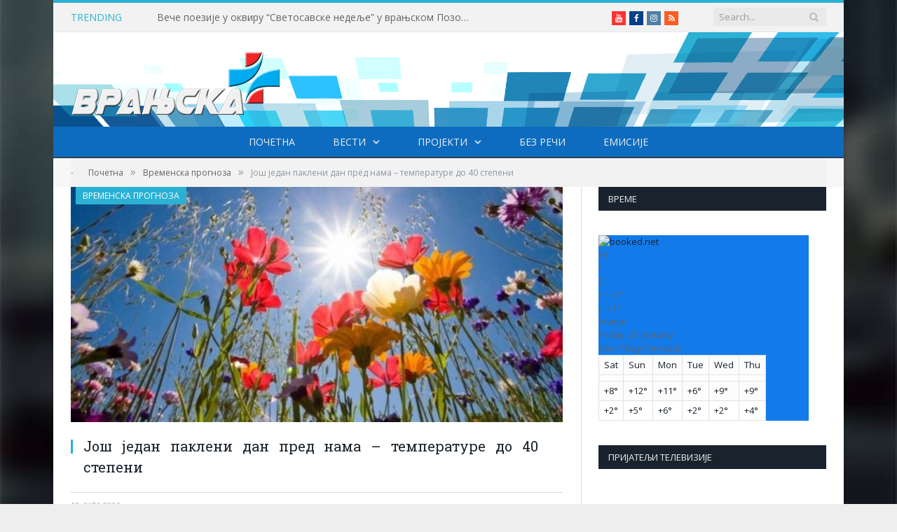

--- FILE ---
content_type: text/html; charset=UTF-8
request_url: https://vranjskaplustv.rs/2024/07/13/jos-jedan-pakleni-dan-pred-nama-temperature-do-40-stepeni/
body_size: 14478
content:

<!DOCTYPE html>

<!--[if IE 8]> <html class="ie ie8" lang="sr-RS" itemscope itemtype="https://schema.org/BlogPosting"> <![endif]-->
<!--[if IE 9]> <html class="ie ie9" lang="sr-RS" itemscope itemtype="https://schema.org/BlogPosting"> <![endif]-->
<!--[if gt IE 9]><!--> <html lang="sr-RS" itemscope itemtype="https://schema.org/BlogPosting"> <!--<![endif]-->

<head>


<meta charset="UTF-8" />
<title>  Још један паклени дан пред нама &#8211; температуре до 40 степени</title>

 
<meta name="viewport" content="width=device-width, initial-scale=1" />
<meta http-equiv="X-UA-Compatible" content="IE=edge" />
<link rel="pingback" href="https://vranjskaplustv.rs/xmlrpc.php" />
	
<link rel="shortcut icon" href="https://vranjskaplustv.rs/wp-content/uploads/2016/11/FAVICON.png" />	

<link rel="apple-touch-icon-precomposed" href="https://vranjskaplustv.rs/wp-content/uploads/2017/01/plus-152.png" />
	
<link rel='dns-prefetch' href='//static.addtoany.com' />
<link rel='dns-prefetch' href='//fonts.googleapis.com' />
<link rel='dns-prefetch' href='//s.w.org' />
<link rel="alternate" type="application/rss+xml" title="VRANJSKA PLUS TELEVIZIJA &raquo; довод" href="https://vranjskaplustv.rs/feed/" />
<link rel="alternate" type="application/rss+xml" title="VRANJSKA PLUS TELEVIZIJA &raquo; довод коментара" href="https://vranjskaplustv.rs/comments/feed/" />
<link rel="alternate" type="application/rss+xml" title="VRANJSKA PLUS TELEVIZIJA &raquo; довод коментара на Још један паклени дан пред нама &#8211; температуре до 40 степени" href="https://vranjskaplustv.rs/2024/07/13/jos-jedan-pakleni-dan-pred-nama-temperature-do-40-stepeni/feed/" />
		<script type="text/javascript">
			window._wpemojiSettings = {"baseUrl":"https:\/\/s.w.org\/images\/core\/emoji\/11\/72x72\/","ext":".png","svgUrl":"https:\/\/s.w.org\/images\/core\/emoji\/11\/svg\/","svgExt":".svg","source":{"concatemoji":"https:\/\/vranjskaplustv.rs\/wp-includes\/js\/wp-emoji-release.min.js?ver=4.9.26"}};
			!function(e,a,t){var n,r,o,i=a.createElement("canvas"),p=i.getContext&&i.getContext("2d");function s(e,t){var a=String.fromCharCode;p.clearRect(0,0,i.width,i.height),p.fillText(a.apply(this,e),0,0);e=i.toDataURL();return p.clearRect(0,0,i.width,i.height),p.fillText(a.apply(this,t),0,0),e===i.toDataURL()}function c(e){var t=a.createElement("script");t.src=e,t.defer=t.type="text/javascript",a.getElementsByTagName("head")[0].appendChild(t)}for(o=Array("flag","emoji"),t.supports={everything:!0,everythingExceptFlag:!0},r=0;r<o.length;r++)t.supports[o[r]]=function(e){if(!p||!p.fillText)return!1;switch(p.textBaseline="top",p.font="600 32px Arial",e){case"flag":return s([55356,56826,55356,56819],[55356,56826,8203,55356,56819])?!1:!s([55356,57332,56128,56423,56128,56418,56128,56421,56128,56430,56128,56423,56128,56447],[55356,57332,8203,56128,56423,8203,56128,56418,8203,56128,56421,8203,56128,56430,8203,56128,56423,8203,56128,56447]);case"emoji":return!s([55358,56760,9792,65039],[55358,56760,8203,9792,65039])}return!1}(o[r]),t.supports.everything=t.supports.everything&&t.supports[o[r]],"flag"!==o[r]&&(t.supports.everythingExceptFlag=t.supports.everythingExceptFlag&&t.supports[o[r]]);t.supports.everythingExceptFlag=t.supports.everythingExceptFlag&&!t.supports.flag,t.DOMReady=!1,t.readyCallback=function(){t.DOMReady=!0},t.supports.everything||(n=function(){t.readyCallback()},a.addEventListener?(a.addEventListener("DOMContentLoaded",n,!1),e.addEventListener("load",n,!1)):(e.attachEvent("onload",n),a.attachEvent("onreadystatechange",function(){"complete"===a.readyState&&t.readyCallback()})),(n=t.source||{}).concatemoji?c(n.concatemoji):n.wpemoji&&n.twemoji&&(c(n.twemoji),c(n.wpemoji)))}(window,document,window._wpemojiSettings);
		</script>
		<style type="text/css">
img.wp-smiley,
img.emoji {
	display: inline !important;
	border: none !important;
	box-shadow: none !important;
	height: 1em !important;
	width: 1em !important;
	margin: 0 .07em !important;
	vertical-align: -0.1em !important;
	background: none !important;
	padding: 0 !important;
}
</style>
<link rel='stylesheet' id='youtube-playlist-thumbs-css'  href='https://vranjskaplustv.rs/wp-content/plugins/youtube-playlist-thumbs/assets/css/youtube-playlist-thumbs.css?ver=4.9.26' type='text/css' media='all' />
<link rel='stylesheet' id='parent-style-css'  href='https://vranjskaplustv.rs/wp-content/themes/smart-mag/style.css?ver=4.9.26' type='text/css' media='all' />
<link rel='stylesheet' id='child-style-css'  href='https://vranjskaplustv.rs/wp-content/themes/smart-mag-child/style.css?ver=1.0.0' type='text/css' media='all' />
<link rel='stylesheet' id='smartmag-fonts-css'  href='https://fonts.googleapis.com/css?family=Open+Sans%3A400%2C400Italic%2C600%2C700%7CRoboto+Slab%7CMerriweather%3A300italic&#038;subset' type='text/css' media='all' />
<link rel='stylesheet' id='smartmag-core-css'  href='https://vranjskaplustv.rs/wp-content/themes/smart-mag-child/style.css?ver=3.2.0' type='text/css' media='all' />
<link rel='stylesheet' id='smartmag-responsive-css'  href='https://vranjskaplustv.rs/wp-content/themes/smart-mag/css/responsive.css?ver=3.2.0' type='text/css' media='all' />
<link rel='stylesheet' id='pretty-photo-css'  href='https://vranjskaplustv.rs/wp-content/themes/smart-mag/css/prettyPhoto.css?ver=3.2.0' type='text/css' media='all' />
<link rel='stylesheet' id='smartmag-font-awesome-css'  href='https://vranjskaplustv.rs/wp-content/themes/smart-mag/css/fontawesome/css/font-awesome.min.css?ver=3.2.0' type='text/css' media='all' />
<link rel='stylesheet' id='slb_core-css'  href='https://vranjskaplustv.rs/wp-content/plugins/simple-lightbox/client/css/app.css?ver=2.8.1' type='text/css' media='all' />
<link rel='stylesheet' id='addtoany-css'  href='https://vranjskaplustv.rs/wp-content/plugins/add-to-any/addtoany.min.css?ver=1.16' type='text/css' media='all' />
<link rel='stylesheet' id='custom-css-css'  href='https://vranjskaplustv.rs/?__custom_css=1&#038;ver=4.9.26' type='text/css' media='all' />
<script type='text/javascript'>
window.a2a_config=window.a2a_config||{};a2a_config.callbacks=[];a2a_config.overlays=[];a2a_config.templates={};a2a_localize = {
	Share: "Share",
	Save: "Save",
	Subscribe: "Subscribe",
	Email: "Email",
	Bookmark: "Bookmark",
	ShowAll: "Show all",
	ShowLess: "Show less",
	FindServices: "Find service(s)",
	FindAnyServiceToAddTo: "Instantly find any service to add to",
	PoweredBy: "Powered by",
	ShareViaEmail: "Share via email",
	SubscribeViaEmail: "Subscribe via email",
	BookmarkInYourBrowser: "Bookmark in your browser",
	BookmarkInstructions: "Press Ctrl+D or \u2318+D to bookmark this page",
	AddToYourFavorites: "Add to your favorites",
	SendFromWebOrProgram: "Send from any email address or email program",
	EmailProgram: "Email program",
	More: "More&#8230;",
	ThanksForSharing: "Thanks for sharing!",
	ThanksForFollowing: "Thanks for following!"
};
</script>
<script type='text/javascript' async src='https://static.addtoany.com/menu/page.js'></script>
<script type='text/javascript' src='https://vranjskaplustv.rs/wp-includes/js/jquery/jquery.js?ver=1.12.4'></script>
<script type='text/javascript' src='https://vranjskaplustv.rs/wp-includes/js/jquery/jquery-migrate.min.js?ver=1.4.1'></script>
<script type='text/javascript' async src='https://vranjskaplustv.rs/wp-content/plugins/add-to-any/addtoany.min.js?ver=1.1'></script>
<script type='text/javascript' src='https://vranjskaplustv.rs/wp-content/themes/smart-mag/js/jquery.prettyPhoto.js?ver=4.9.26'></script>

<!-- OG: 3.0.1 --><link rel="image_src" href="https://vranjskaplustv.rs/wp-content/uploads/2023/03/sunce-cvece-702x336.jpg" /><meta name="msapplication-TileImage" content="https://vranjskaplustv.rs/wp-content/uploads/2023/03/sunce-cvece-702x336.jpg" />
<meta property="og:image" content="https://vranjskaplustv.rs/wp-content/uploads/2023/03/sunce-cvece-702x336.jpg" /><meta property="og:image:secure_url" content="https://vranjskaplustv.rs/wp-content/uploads/2023/03/sunce-cvece-702x336.jpg" /><meta property="og:image:width" content="702" /><meta property="og:image:height" content="336" /><meta property="og:image:alt" content="sunce-cvece-702&#215;336" /><meta property="og:image:type" content="image/jpeg" /><meta property="og:description" content="Врелина у целој земљи не посустаје. У свим крајевима Србије сунчано и веома топло, само се у поподневним сатима уз локални развој облачности на југозападу земље понегде очекују краткотрајни пљускови са грмљавином. Ветар слаб и умерен, на југу Баната повремено и јак, јужни и југоисточни, а у Бачкој и Срему слаб северозападни. Јутарња температура од..." /><meta property="og:type" content="article" /><meta property="og:locale" content="sr_RS" /><meta property="og:site_name" content="VRANJSKA PLUS TELEVIZIJA" /><meta property="og:title" content="Још један паклени дан пред нама &#8211; температуре до 40 степени" /><meta property="og:url" content="https://vranjskaplustv.rs/2024/07/13/jos-jedan-pakleni-dan-pred-nama-temperature-do-40-stepeni/" /><meta property="og:updated_time" content="2024-07-13T11:55:23+00:00" />
<meta property="article:published_time" content="2024-07-13T09:55:23+00:00" /><meta property="article:modified_time" content="2024-07-13T09:55:23+00:00" /><meta property="article:section" content="Временска прогноза" /><meta property="article:author:first_name" content="Novinar" /><meta property="article:author:last_name" content="Vranjska plus" /><meta property="article:author:username" content="Novinar Vranjska plus" />
<meta property="twitter:partner" content="ogwp" /><meta property="twitter:card" content="summary_large_image" /><meta property="twitter:image" content="https://vranjskaplustv.rs/wp-content/uploads/2023/03/sunce-cvece-702x336.jpg" /><meta property="twitter:image:alt" content="sunce-cvece-702&#215;336" /><meta property="twitter:title" content="Још један паклени дан пред нама &#8211; температуре до 40 степени" /><meta property="twitter:description" content="Врелина у целој земљи не посустаје. У свим крајевима Србије сунчано и веома топло, само се у поподневним сатима уз локални развој облачности на југозападу земље понегде очекују краткотрајни..." /><meta property="twitter:url" content="https://vranjskaplustv.rs/2024/07/13/jos-jedan-pakleni-dan-pred-nama-temperature-do-40-stepeni/" />
<meta itemprop="image" content="https://vranjskaplustv.rs/wp-content/uploads/2023/03/sunce-cvece-702x336.jpg" /><meta itemprop="name" content="Још један паклени дан пред нама &#8211; температуре до 40 степени" /><meta itemprop="headline" content="Још један паклени дан пред нама &#8211; температуре до 40 степени" /><meta itemprop="description" content="Врелина у целој земљи не посустаје. У свим крајевима Србије сунчано и веома топло, само се у поподневним сатима уз локални развој облачности на југозападу земље понегде очекују краткотрајни пљускови са грмљавином. Ветар слаб и умерен, на југу Баната повремено и јак, јужни и југоисточни, а у Бачкој и Срему слаб северозападни. Јутарња температура од..." /><meta itemprop="datePublished" content="2024-07-13" /><meta itemprop="dateModified" content="2024-07-13T09:55:23+00:00" /><meta itemprop="author" content="Novinar Vranjska plus" />
<meta property="profile:first_name" content="Novinar" /><meta property="profile:last_name" content="Vranjska plus" /><meta property="profile:username" content="Novinar Vranjska plus" />
<!-- /OG -->

<link rel='https://api.w.org/' href='https://vranjskaplustv.rs/wp-json/' />
<link rel="EditURI" type="application/rsd+xml" title="RSD" href="https://vranjskaplustv.rs/xmlrpc.php?rsd" />
<link rel="wlwmanifest" type="application/wlwmanifest+xml" href="https://vranjskaplustv.rs/wp-includes/wlwmanifest.xml" /> 
<link rel='prev' title='У Градској кући приређен пријем за малишане из Лепосавића' href='https://vranjskaplustv.rs/2024/07/12/u-gradskoj-kuci-priredjen-prijem-za-malisane-iz-leposavica/' />
<link rel='next' title='Српска православна црква и верници данас светкују Павловдан' href='https://vranjskaplustv.rs/2024/07/13/srpska-pravoslavna-crkva-i-vernici-danas-svetkuju-pavlovdan/' />
<meta name="generator" content="WordPress 4.9.26" />
<link rel="canonical" href="https://vranjskaplustv.rs/2024/07/13/jos-jedan-pakleni-dan-pred-nama-temperature-do-40-stepeni/" />
<link rel='shortlink' href='https://vranjskaplustv.rs/?p=122107' />
<link rel="alternate" type="application/json+oembed" href="https://vranjskaplustv.rs/wp-json/oembed/1.0/embed?url=https%3A%2F%2Fvranjskaplustv.rs%2F2024%2F07%2F13%2Fjos-jedan-pakleni-dan-pred-nama-temperature-do-40-stepeni%2F" />
<link rel="alternate" type="text/xml+oembed" href="https://vranjskaplustv.rs/wp-json/oembed/1.0/embed?url=https%3A%2F%2Fvranjskaplustv.rs%2F2024%2F07%2F13%2Fjos-jedan-pakleni-dan-pred-nama-temperature-do-40-stepeni%2F&#038;format=xml" />

<link rel="stylesheet" href="https://vranjskaplustv.rs/wp-content/plugins/count-per-day/counter.css" type="text/css" />
<link rel="icon" href="https://vranjskaplustv.rs/wp-content/uploads/2016/11/cropped-FAVICON-32x32.png" sizes="32x32" />
<link rel="icon" href="https://vranjskaplustv.rs/wp-content/uploads/2016/11/cropped-FAVICON-192x192.png" sizes="192x192" />
<link rel="apple-touch-icon-precomposed" href="https://vranjskaplustv.rs/wp-content/uploads/2016/11/cropped-FAVICON-180x180.png" />
<meta name="msapplication-TileImage" content="https://vranjskaplustv.rs/wp-content/uploads/2016/11/cropped-FAVICON-270x270.png" />
		<style type="text/css" id="wp-custom-css">
			body.boxed {

background-repeat: no-repeat;
background-attachment: fixed;
background-position: center center;
-webkit-background-size: cover; -moz-background-size: cover;-o-background-size: cover; 
background-size: cover;
background-image: url('/wp-content/uploads/2018/07/pozadina.jpg');

}
		</style>
		
<!--[if lt IE 9]>
<script src="https://vranjskaplustv.rs/wp-content/themes/smart-mag/js/html5.js" type="text/javascript"></script>
<![endif]-->


<script>
document.querySelector('head').innerHTML += '<style class="bunyad-img-effects-css">.main img, .main-footer img { opacity: 0; }</style>';
</script>
	

</head>


<body class="post-template-default single single-post postid-122107 single-format-standard page-builder right-sidebar boxed img-effects has-nav-dark has-nav-full has-head-default">

<div class="main-wrap">

	
	
	<div class="top-bar">

		<div class="wrap">
			<section class="top-bar-content cf">
			
							
								<div class="trending-ticker">
					<span class="heading">Trending</span>

					<ul>
												
												
							<li><a href="https://vranjskaplustv.rs/2026/01/23/vece-poezije-u-okviru-svetosavske-nedelje-u-vranjskom-pozoristu/" title="Вече поезије у оквиру “Светосавске недеље” у врањском Позоришту">Вече поезије у оквиру “Светосавске недеље” у врањском Позоришту</a></li>
						
												
							<li><a href="https://vranjskaplustv.rs/2026/01/23/ans-najostrija-osuda-verbalnog-napada-marka-bosnjaka-na-novinara-u-kuli/" title="АНС: Најоштрија осуда вербалног напада Марка Бошњака на новинара у Кули">АНС: Најоштрија осуда вербалног напада Марка Бошњака на новинара у Кули</a></li>
						
												
							<li><a href="https://vranjskaplustv.rs/2026/01/23/pisci-stevan-milosevic-i-vlasta-cenic-posetili-ucenike-osnovnih-skola-u-vranju/" title="Писци Стеван Милошевић и Власта Ценић посетили ученике основних школа у Врању">Писци Стеван Милошевић и Власта Ценић посетили ученике основних школа у Врању</a></li>
						
												
							<li><a href="https://vranjskaplustv.rs/2026/01/23/kud-branislav-nusic-iz-vladicinog-hana-organizuje-svetosavski-koncert/" title="КУД „Бранислав Нушић“ из Владичиног Хана организује Светосавски концерт">КУД „Бранислав Нушић“ из Владичиног Хана организује Светосавски концерт</a></li>
						
												
							<li><a href="https://vranjskaplustv.rs/2026/01/23/ilic-javni-konkurs-za-finansiranje-i-sufinansiranje-projekata-iz-oblasti-kulture-u-narednih-10-dana/" title="Илић: Јавни Конкурс за финансирање и суфинансирање пројеката из области културе у наредних 10 дана">Илић: Јавни Конкурс за финансирање и суфинансирање пројеката из области културе у наредних 10 дана</a></li>
						
												
							<li><a href="https://vranjskaplustv.rs/2026/01/23/gradski-stab-za-vanredne-situacije-usvojio-izvestaj-o-radu-za-2025-godinu/" title="Градски штаб за ванредне ситуације усвојио Извештај о раду за 2025. годину">Градски штаб за ванредне ситуације усвојио Извештај о раду за 2025. годину</a></li>
						
												
							<li><a href="https://vranjskaplustv.rs/2026/01/23/primena-vestacke-inteligencije-u-medijima-nosi-izazove-vezane-za-etiku-odgovornost-i-profesionalne-standarde/" title="Примена вештачке интелигенције у медијима носи изазове везане за етику, одговорност и професионалне стандарде">Примена вештачке интелигенције у медијима носи изазове везане за етику, одговорност и професионалне стандарде</a></li>
						
												
							<li><a href="https://vranjskaplustv.rs/2026/01/23/predsednik-vucic-pokrovitelj-obelezavanja-150-godina-od-rodjenja-bore-stankovica/" title="Председник Вучић покровитељ обележавања 150 година од рођења Боре Станковића">Председник Вучић покровитељ обележавања 150 година од рођења Боре Станковића</a></li>
						
												
											</ul>
				</div>
				
									
					
		<div class="search">
			<form role="search" action="https://vranjskaplustv.rs/" method="get">
				<input type="text" name="s" class="query live-search-query" value="" placeholder="Search..."/>
				<button class="search-button" type="submit"><i class="fa fa-search"></i></button>
			</form>
		</div> <!-- .search -->					
				
				<div class="textwidget custom-html-widget"><ul class="social-icons cf">
						
						
						<li><a href="https://www.youtube.com/channel/UCIz93HY0WNpY-n6gCbGhayw" class="icon fa fa-youtube" title="Youtube"><span class="visuallyhidden">Youtube</span></a></li>

						<li><a href="https://www.facebook.com/Vranjska-plus-televizija-101802488558654/" class="icon fa fa-facebook" title="Facebook"><span class="visuallyhidden">Facebook</span></a></li>

						<li><a href="https://www.instagram.com/tv.vranjska.plus/" class="icon fa fa-instagram" title="Instagram"><span class="visuallyhidden">Instagram</span></a></li>

						<li><a href="#" class="icon fa fa-rss" title="RSS"><span class="visuallyhidden">RSS</span></a></li>
					</ul>
</div>				
			</section>
		</div>
		
	</div>
	
	<div id="main-head" class="main-head">
		
		<div class="wrap">
			
			
			<header class="default">
			
				<div class="title">
							<a href="https://vranjskaplustv.rs/" title="VRANJSKA PLUS TELEVIZIJA" rel="home">
		
														
								
				<img src="https://vranjskaplustv.rs/wp-content/uploads/2016/11/vplogoweb.png" class="logo-image" alt="VRANJSKA PLUS TELEVIZIJA" />
					 
						
		</a>				</div>
				
									
					<div class="right">
										</div>
					
								
			</header>
				
							
		</div>
		
		
<div class="main-nav">
	<div class="navigation-wrap cf">
	
		<nav class="navigation cf nav-center nav-full nav-dark">
		
			<div class="wrap">
			
				<div class="mobile" data-type="off-canvas" data-search="1">
					<a href="#" class="selected">
						<span class="text">Navigate</span><span class="current"></span> <i class="hamburger fa fa-bars"></i>
					</a>
				</div>
				
				<div class="menu-main-menu-container"><ul id="menu-main-menu" class="menu"><li id="menu-item-2134" class="menu-item menu-item-type-custom menu-item-object-custom menu-item-home menu-item-2134"><a href="http://vranjskaplustv.rs/">ПОЧЕТНА</a></li>
<li id="menu-item-22402" class="menu-item menu-item-type-taxonomy menu-item-object-category menu-item-has-children menu-cat-140 menu-item-22402"><a href="https://vranjskaplustv.rs/category/vesti/">Вести</a>
<ul class="sub-menu">
	<li id="menu-item-2128" class="menu-item menu-item-type-taxonomy menu-item-object-category menu-cat-24 menu-item-2128"><a href="https://vranjskaplustv.rs/category/vesti/politika/">Политика</a></li>
	<li id="menu-item-2125" class="menu-item menu-item-type-taxonomy menu-item-object-category menu-cat-25 menu-item-2125"><a href="https://vranjskaplustv.rs/category/vesti/drustvo/">Друштво</a></li>
	<li id="menu-item-2126" class="menu-item menu-item-type-taxonomy menu-item-object-category menu-cat-26 menu-item-2126"><a href="https://vranjskaplustv.rs/category/vesti/ekonomija/">Економија</a></li>
	<li id="menu-item-2131" class="menu-item menu-item-type-taxonomy menu-item-object-category menu-cat-29 menu-item-2131"><a href="https://vranjskaplustv.rs/category/vesti/kultura/">Култура</a></li>
	<li id="menu-item-18512" class="menu-item menu-item-type-taxonomy menu-item-object-category menu-cat-128 menu-item-18512"><a href="https://vranjskaplustv.rs/category/vesti/obrazovanje/">Образовање</a></li>
	<li id="menu-item-18511" class="menu-item menu-item-type-taxonomy menu-item-object-category menu-cat-129 menu-item-18511"><a href="https://vranjskaplustv.rs/category/vesti/zdravstvo/">Здравство</a></li>
	<li id="menu-item-18513" class="menu-item menu-item-type-taxonomy menu-item-object-category menu-cat-127 menu-item-18513"><a href="https://vranjskaplustv.rs/category/vesti/poljoprivreda/">Пољопривреда</a></li>
	<li id="menu-item-82767" class="menu-item menu-item-type-taxonomy menu-item-object-category menu-cat-177 menu-item-82767"><a href="https://vranjskaplustv.rs/category/vesti/pravoslavlje/">Православље</a></li>
	<li id="menu-item-2132" class="menu-item menu-item-type-taxonomy menu-item-object-category menu-cat-31 menu-item-2132"><a href="https://vranjskaplustv.rs/category/vesti/sport/">Спорт</a></li>
	<li id="menu-item-2133" class="menu-item menu-item-type-taxonomy menu-item-object-category menu-cat-30 menu-item-2133"><a href="https://vranjskaplustv.rs/category/vesti/hronika/">Хроника</a></li>
	<li id="menu-item-2130" class="menu-item menu-item-type-taxonomy menu-item-object-category menu-cat-32 menu-item-2130"><a href="https://vranjskaplustv.rs/category/zanimljivosti/">Занимљивости</a></li>
</ul>
</li>
<li id="menu-item-72551" class="menu-item menu-item-type-custom menu-item-object-custom menu-item-has-children menu-item-72551"><a href="#">Пројекти</a>
<ul class="sub-menu">
	<li id="menu-item-134175" class="menu-item menu-item-type-taxonomy menu-item-object-category menu-cat-253 menu-item-134175"><a href="https://vranjskaplustv.rs/category/zlatni-jubilej-eparhije-vranjske-50-godina-obnove/">Златни јубилеј Епархије врањске: 50 година обнове</a></li>
	<li id="menu-item-138975" class="menu-item menu-item-type-taxonomy menu-item-object-category menu-cat-262 menu-item-138975"><a href="https://vranjskaplustv.rs/category/vladicin-han-kroz-pravoslavlje/">Владичин Хан кроз православље</a></li>
	<li id="menu-item-138976" class="menu-item menu-item-type-taxonomy menu-item-object-category menu-cat-264 menu-item-138976"><a href="https://vranjskaplustv.rs/category/hvala-vam-heroji/">Хвала Вам хероји</a></li>
	<li id="menu-item-141669" class="menu-item menu-item-type-taxonomy menu-item-object-category menu-cat-267 menu-item-141669"><a href="https://vranjskaplustv.rs/category/cuvanje-srpskog-identiteta-i-tradicije-u-trgovistu/">Чување српског идентитета и традиције у Трговишту</a></li>
	<li id="menu-item-141670" class="menu-item menu-item-type-taxonomy menu-item-object-category menu-cat-268 menu-item-141670"><a href="https://vranjskaplustv.rs/category/vestacka-inteligencija-u-medijima-izazovi-i-odgovornost/">Вештачка интелигенција у медијима-изазови и одговорност</a></li>
</ul>
</li>
<li id="menu-item-18972" class="menu-item menu-item-type-taxonomy menu-item-object-category menu-cat-135 menu-item-18972"><a href="https://vranjskaplustv.rs/category/bez-reci/">Без речи</a></li>
<li id="menu-item-2277" class="menu-item menu-item-type-taxonomy menu-item-object-category menu-cat-34 menu-item-2277"><a href="https://vranjskaplustv.rs/category/emisije/">Емисије</a></li>
</ul></div>				
						
			</div>
			
		</nav>
	
				
	</div>
</div>		
	</div>	
	<div class="breadcrumbs-wrap">
		
		<div class="wrap">
		<div class="breadcrumbs"><span class="location">-</span><span itemscope itemtype="http://data-vocabulary.org/Breadcrumb"><a itemprop="url" href="https://vranjskaplustv.rs/"><span itemprop="title">Почетна</span></a></span><span class="delim">&raquo;</span><span itemscope itemtype="http://data-vocabulary.org/Breadcrumb"><a itemprop="url"  href="https://vranjskaplustv.rs/category/vremenska-prognoza/"><span itemprop="title">Временска прогноза</span></a></span><span class="delim">&raquo;</span><span class="current">Још један паклени дан пред нама &#8211; температуре до 40 степени</span></div>		</div>
		
	</div>


<div class="main wrap cf">

		
	<div class="row">
	
		<div class="col-8 main-content">
		
				
				
<article id="post-122107" class="post-122107 post type-post status-publish format-standard has-post-thumbnail category-vremenska-prognoza">
	
	<header class="post-header cf">
	
	
	
	<div class="featured">
				
					
			<a href="https://vranjskaplustv.rs/wp-content/uploads/2023/03/sunce-cvece-702x336.jpg" title="Још један паклени дан пред нама &#8211; температуре до 40 степени">
			
						
								
					<img width="702" height="336" src="https://vranjskaplustv.rs/wp-content/uploads/2023/03/sunce-cvece-702x336.jpg" class="attachment-main-featured size-main-featured wp-post-image" alt="" title="Још један паклени дан пред нама &#8211; температуре до 40 степени" srcset="https://vranjskaplustv.rs/wp-content/uploads/2023/03/sunce-cvece-702x336.jpg 702w, https://vranjskaplustv.rs/wp-content/uploads/2023/03/sunce-cvece-702x336-300x144.jpg 300w" sizes="(max-width: 702px) 100vw, 702px" />				
								
										
			</a>
							
						
			</div>	
		
				<div class="heading cf">
				
			<h1 class="post-title item fn">
			Још један паклени дан пред нама &#8211; температуре до 40 степени			
		
		</div>

		<div class="post-meta cf">
		    
		    
			 
			<span class="posted-on">
				<span class="dtreviewed">
					<time class="value-title" datetime="2024-07-13T11:55:23+01:00" title="2024-07-13">13. јула 2024.</time>
				</span>
			</span>
			
			
				<div class="category cf">
					
		<span class="cat-title cat-172"><a href="https://vranjskaplustv.rs/category/vremenska-prognoza/" title="Временска прогноза">Временска прогноза</a></span>
		
				</div>
		
			
			
		
				
				
		</div>	
			
			
	</header><!-- .post-header -->

	

	<div class="post-container cf">
	
		<div class="post-content-right">
			<div class="post-content description ">
	
					
				
		<p>Врелина у целој земљи не посустаје.</p>
<p>У свим крајевима Србије сунчано и веома топло, само се у поподневним сатима уз локални развој облачности на југозападу земље понегде очекују краткотрајни пљускови са грмљавином. Ветар слаб и умерен, на југу Баната повремено и јак, јужни и југоисточни, а у Бачкој и Срему слаб северозападни. Јутарња температура од 17 у Димитровграду до 27 у Београду, а највиша дневна од 35 до 40 степени.</p>
<p>Препорука лекара је да се у врелим данима редовно хидрирамо и да једемо чешће, али лаганије оброке. Струка апелује и на хроничне болеснике, као и на оне здраве да избегавају излагање директном сунцу, од 10 до 17 часова и да се заштите од УВ зрачења.</p>
<p>Када је реч о одећи, препоручује се ношење шешира са широким ободима и одеће светлих боја, од природних материјала.</p>
<div class="addtoany_share_save_container addtoany_content addtoany_content_bottom"><div class="addtoany_header">Подели:</div><div class="a2a_kit a2a_kit_size_32 addtoany_list" data-a2a-url="https://vranjskaplustv.rs/2024/07/13/jos-jedan-pakleni-dan-pred-nama-temperature-do-40-stepeni/" data-a2a-title="Још један паклени дан пред нама – температуре до 40 степени"><a class="a2a_button_facebook" href="https://www.addtoany.com/add_to/facebook?linkurl=https%3A%2F%2Fvranjskaplustv.rs%2F2024%2F07%2F13%2Fjos-jedan-pakleni-dan-pred-nama-temperature-do-40-stepeni%2F&amp;linkname=%D0%88%D0%BE%D1%88%20%D1%98%D0%B5%D0%B4%D0%B0%D0%BD%20%D0%BF%D0%B0%D0%BA%D0%BB%D0%B5%D0%BD%D0%B8%20%D0%B4%D0%B0%D0%BD%20%D0%BF%D1%80%D0%B5%D0%B4%20%D0%BD%D0%B0%D0%BC%D0%B0%20%E2%80%93%20%D1%82%D0%B5%D0%BC%D0%BF%D0%B5%D1%80%D0%B0%D1%82%D1%83%D1%80%D0%B5%20%D0%B4%D0%BE%2040%20%D1%81%D1%82%D0%B5%D0%BF%D0%B5%D0%BD%D0%B8" title="Facebook" rel="nofollow noopener" target="_blank"></a><a class="a2a_button_facebook_messenger" href="https://www.addtoany.com/add_to/facebook_messenger?linkurl=https%3A%2F%2Fvranjskaplustv.rs%2F2024%2F07%2F13%2Fjos-jedan-pakleni-dan-pred-nama-temperature-do-40-stepeni%2F&amp;linkname=%D0%88%D0%BE%D1%88%20%D1%98%D0%B5%D0%B4%D0%B0%D0%BD%20%D0%BF%D0%B0%D0%BA%D0%BB%D0%B5%D0%BD%D0%B8%20%D0%B4%D0%B0%D0%BD%20%D0%BF%D1%80%D0%B5%D0%B4%20%D0%BD%D0%B0%D0%BC%D0%B0%20%E2%80%93%20%D1%82%D0%B5%D0%BC%D0%BF%D0%B5%D1%80%D0%B0%D1%82%D1%83%D1%80%D0%B5%20%D0%B4%D0%BE%2040%20%D1%81%D1%82%D0%B5%D0%BF%D0%B5%D0%BD%D0%B8" title="Messenger" rel="nofollow noopener" target="_blank"></a><a class="a2a_button_twitter" href="https://www.addtoany.com/add_to/twitter?linkurl=https%3A%2F%2Fvranjskaplustv.rs%2F2024%2F07%2F13%2Fjos-jedan-pakleni-dan-pred-nama-temperature-do-40-stepeni%2F&amp;linkname=%D0%88%D0%BE%D1%88%20%D1%98%D0%B5%D0%B4%D0%B0%D0%BD%20%D0%BF%D0%B0%D0%BA%D0%BB%D0%B5%D0%BD%D0%B8%20%D0%B4%D0%B0%D0%BD%20%D0%BF%D1%80%D0%B5%D0%B4%20%D0%BD%D0%B0%D0%BC%D0%B0%20%E2%80%93%20%D1%82%D0%B5%D0%BC%D0%BF%D0%B5%D1%80%D0%B0%D1%82%D1%83%D1%80%D0%B5%20%D0%B4%D0%BE%2040%20%D1%81%D1%82%D0%B5%D0%BF%D0%B5%D0%BD%D0%B8" title="Twitter" rel="nofollow noopener" target="_blank"></a><a class="a2a_button_viber" href="https://www.addtoany.com/add_to/viber?linkurl=https%3A%2F%2Fvranjskaplustv.rs%2F2024%2F07%2F13%2Fjos-jedan-pakleni-dan-pred-nama-temperature-do-40-stepeni%2F&amp;linkname=%D0%88%D0%BE%D1%88%20%D1%98%D0%B5%D0%B4%D0%B0%D0%BD%20%D0%BF%D0%B0%D0%BA%D0%BB%D0%B5%D0%BD%D0%B8%20%D0%B4%D0%B0%D0%BD%20%D0%BF%D1%80%D0%B5%D0%B4%20%D0%BD%D0%B0%D0%BC%D0%B0%20%E2%80%93%20%D1%82%D0%B5%D0%BC%D0%BF%D0%B5%D1%80%D0%B0%D1%82%D1%83%D1%80%D0%B5%20%D0%B4%D0%BE%2040%20%D1%81%D1%82%D0%B5%D0%BF%D0%B5%D0%BD%D0%B8" title="Viber" rel="nofollow noopener" target="_blank"></a><a class="a2a_button_whatsapp" href="https://www.addtoany.com/add_to/whatsapp?linkurl=https%3A%2F%2Fvranjskaplustv.rs%2F2024%2F07%2F13%2Fjos-jedan-pakleni-dan-pred-nama-temperature-do-40-stepeni%2F&amp;linkname=%D0%88%D0%BE%D1%88%20%D1%98%D0%B5%D0%B4%D0%B0%D0%BD%20%D0%BF%D0%B0%D0%BA%D0%BB%D0%B5%D0%BD%D0%B8%20%D0%B4%D0%B0%D0%BD%20%D0%BF%D1%80%D0%B5%D0%B4%20%D0%BD%D0%B0%D0%BC%D0%B0%20%E2%80%93%20%D1%82%D0%B5%D0%BC%D0%BF%D0%B5%D1%80%D0%B0%D1%82%D1%83%D1%80%D0%B5%20%D0%B4%D0%BE%2040%20%D1%81%D1%82%D0%B5%D0%BF%D0%B5%D0%BD%D0%B8" title="WhatsApp" rel="nofollow noopener" target="_blank"></a><a class="a2a_button_google_gmail" href="https://www.addtoany.com/add_to/google_gmail?linkurl=https%3A%2F%2Fvranjskaplustv.rs%2F2024%2F07%2F13%2Fjos-jedan-pakleni-dan-pred-nama-temperature-do-40-stepeni%2F&amp;linkname=%D0%88%D0%BE%D1%88%20%D1%98%D0%B5%D0%B4%D0%B0%D0%BD%20%D0%BF%D0%B0%D0%BA%D0%BB%D0%B5%D0%BD%D0%B8%20%D0%B4%D0%B0%D0%BD%20%D0%BF%D1%80%D0%B5%D0%B4%20%D0%BD%D0%B0%D0%BC%D0%B0%20%E2%80%93%20%D1%82%D0%B5%D0%BC%D0%BF%D0%B5%D1%80%D0%B0%D1%82%D1%83%D1%80%D0%B5%20%D0%B4%D0%BE%2040%20%D1%81%D1%82%D0%B5%D0%BF%D0%B5%D0%BD%D0%B8" title="Gmail" rel="nofollow noopener" target="_blank"></a><a class="a2a_dd addtoany_share_save addtoany_share" href="https://www.addtoany.com/share"></a></div></div>		
		
		
				
				
			</div><!-- .post-content -->
		</div>
		
	</div>
	
	
	
		
</article>




	
	<section class="related-posts">
	    <br>
		<h3 class="section-head">Сличне вести:</h3> 
		<ul class="highlights-box three-col related-posts">
		
				
			<li class="highlights column one-third">
				
				<article>
						
					<a href="https://vranjskaplustv.rs/2026/01/17/tokom-vikenda-u-vranju-oblacno-i-hladno-vreme/" title="Током викенда у Врању облачно и хладно време" class="image-link">
						<img width="214" height="140" src="https://vranjskaplustv.rs/wp-content/uploads/2020/05/Nevreme-214x140.jpg" class="image wp-post-image" alt="" title="Током викенда у Врању облачно и хладно време" />	
											</a>
					
								<div class="cf listing-meta meta above">
					
				<time datetime="2026-01-17T11:56:06+01:00" class="meta-item">17. јануара 2026.</time>					
			</div>
							
					<h2><a href="https://vranjskaplustv.rs/2026/01/17/tokom-vikenda-u-vranju-oblacno-i-hladno-vreme/" title="Током викенда у Врању облачно и хладно време">Током викенда у Врању облачно и хладно време</a></h2>
					
										
				</article>
			</li>
			
				
			<li class="highlights column one-third">
				
				<article>
						
					<a href="https://vranjskaplustv.rs/2026/01/05/pocetkom-radne-nedelje-u-vranju-ocekuje-nas-oblacno-vreme/" title="Почетком радне недеље у Врању очекује нас облачно време" class="image-link">
						<img width="214" height="140" src="https://vranjskaplustv.rs/wp-content/uploads/2022/06/IMG_20220621_211930-214x140.jpg" class="image wp-post-image" alt="" title="Почетком радне недеље у Врању очекује нас облачно време" />	
											</a>
					
								<div class="cf listing-meta meta above">
					
				<time datetime="2026-01-05T09:00:08+01:00" class="meta-item">5. јануара 2026.</time>					
			</div>
							
					<h2><a href="https://vranjskaplustv.rs/2026/01/05/pocetkom-radne-nedelje-u-vranju-ocekuje-nas-oblacno-vreme/" title="Почетком радне недеље у Врању очекује нас облачно време">Почетком радне недеље у Врању очекује нас облачно време</a></h2>
					
										
				</article>
			</li>
			
				
			<li class="highlights column one-third">
				
				<article>
						
					<a href="https://vranjskaplustv.rs/2026/01/03/vreme-za-dane-vikenda-zabelece-se-veci-deo-zemlje-u-vranju-kisa/" title="Време: За дане викенда забелеће се већи део земље &#8211; у Врању киша" class="image-link">
						<img width="214" height="140" src="https://vranjskaplustv.rs/wp-content/uploads/2022/06/IMG_20220604_104220-214x140.jpg" class="image wp-post-image" alt="" title="Време: За дане викенда забелеће се већи део земље &#8211; у Врању киша" />	
											</a>
					
								<div class="cf listing-meta meta above">
					
				<time datetime="2026-01-03T11:01:58+01:00" class="meta-item">3. јануара 2026.</time>					
			</div>
							
					<h2><a href="https://vranjskaplustv.rs/2026/01/03/vreme-za-dane-vikenda-zabelece-se-veci-deo-zemlje-u-vranju-kisa/" title="Време: За дане викенда забелеће се већи део земље &#8211; у Врању киша">Време: За дане викенда забелеће се већи део земље &#8211; у Врању киша</a></h2>
					
										
				</article>
			</li>
			
				</ul>
	</section>

	
				<div class="comments">
				
	
	<div id="comments">

			
		
	
	
	</div><!-- #comments -->
				</div>
	
				
		</div>
		
		
			
		
		
		<aside class="col-4 sidebar">
		
					<div class="">
			
				<ul>
				
				<li id="text-9" class="widget widget_text"><h3 class="widgettitle">ВРЕМЕ</h3>			<div class="textwidget"><p><!-- weather widget start --></p>
<div id="m-booked-weather-bl250-66208">
<div id="width1" class="booked-wzs-250-175 weather-customize" style="background-color: #137ae9; width: 300px;">
<div class="booked-wzs-250-175_in">
<div class="booked-wzs-250-175-data">
<div class="booked-wzs-250-175-left-img wrz-01"><a href="http://www.booked.net/" target="_blank" rel="noopener"> <img src="//s.bookcdn.com/images/letter/logo.gif" alt="booked.net" /> </a></div>
<div class="booked-wzs-250-175-right">
<div class="booked-wzs-day-deck">
<div class="booked-wzs-day-val">
<div class="booked-wzs-day-number"><span class="plus">+</span>31</div>
<div class="booked-wzs-day-dergee">
<div class="booked-wzs-day-dergee-val">°</div>
<div class="booked-wzs-day-dergee-name">C</div>
</div>
</div>
<div class="booked-wzs-day">
<div class="booked-wzs-day-d">H: <span class="plus">+</span>31°</div>
<div class="booked-wzs-day-n">L: <span class="plus">+</span>19°</div>
</div>
</div>
<div class="booked-wzs-250-175-info">
<div class="booked-wzs-250-175-city">Vranje</div>
<div class="booked-wzs-250-175-date">Saturday, 22 September</div>
<div class="booked-wzs-left"><span class="booked-wzs-bottom-l">See 7-Day Forecast</span></div>
</div>
</div>
</div>
<p>&nbsp;</p>
<table class="booked-wzs-table-250" cellspacing="0" cellpadding="0">
<tbody>
<tr>
<td>Sun</td>
<td>Mon</td>
<td>Tue</td>
<td>Wed</td>
<td>Thu</td>
<td>Fri</td>
</tr>
<tr>
<td class="week-day-ico">
<div class="wrz-sml wrzs-01"></div>
</td>
<td class="week-day-ico">
<div class="wrz-sml wrzs-03"></div>
</td>
<td class="week-day-ico">
<div class="wrz-sml wrzs-03"></div>
</td>
<td class="week-day-ico">
<div class="wrz-sml wrzs-18"></div>
</td>
<td class="week-day-ico">
<div class="wrz-sml wrzs-18"></div>
</td>
<td class="week-day-ico">
<div class="wrz-sml wrzs-18"></div>
</td>
</tr>
<tr>
<td class="week-day-val"><span class="plus">+</span>26°</td>
<td class="week-day-val"><span class="plus">+</span>25°</td>
<td class="week-day-val"><span class="plus">+</span>13°</td>
<td class="week-day-val"><span class="plus">+</span>11°</td>
<td class="week-day-val"><span class="plus">+</span>11°</td>
<td class="week-day-val"><span class="plus">+</span>15°</td>
</tr>
<tr>
<td class="week-day-val"><span class="plus">+</span>12°</td>
<td class="week-day-val"><span class="plus">+</span>11°</td>
<td class="week-day-val"><span class="plus">+</span>8°</td>
<td class="week-day-val"><span class="plus">+</span>6°</td>
<td class="week-day-val"><span class="plus">+</span>7°</td>
<td class="week-day-val"><span class="plus">+</span>6°</td>
</tr>
</tbody>
</table>
<p>&nbsp;</p>
</div>
</div>
</div>
<p><script type="text/javascript"> var css_file=document.createElement("link"); css_file.setAttribute("rel","stylesheet"); css_file.setAttribute("type","text/css"); css_file.setAttribute("href",'https://s.bookcdn.com/css/w/booked-wzs-widget-275.css?v=0.0.1'); document.getElementsByTagName("head")[0].appendChild(css_file); function setWidgetData(data) { if(typeof(data) != 'undefined' && data.results.length > 0) { for(var i = 0; i < data.results.length; ++i) { var objMainBlock = document.getElementById('m-booked-weather-bl250-66208'); if(objMainBlock !== null) { var copyBlock = document.getElementById('m-bookew-weather-copy-'+data.results[i].widget_type); objMainBlock.innerHTML = data.results[i].html_code; if(copyBlock !== null) objMainBlock.appendChild(copyBlock); } } } else { alert('data=undefined||data.results is empty'); } } </script> <script type="text/javascript" charset="UTF-8" src="https://widgets.booked.net/weather/info?action=get_weather_info&#038;ver=6&#038;cityID=36676&#038;type=3&#038;scode=124&#038;ltid=3458&#038;domid=w209&#038;anc_id=17636&#038;cmetric=1&#038;wlangID=1&#038;color=137AE9&#038;wwidth=300&#038;header_color=ffffff&#038;text_color=333333&#038;link_color=08488D&#038;border_form=1&#038;footer_color=ffffff&#038;footer_text_color=333333&#038;transparent=0"></script><!-- weather widget end --></p>
</div>
		</li>
<li id="metaslider_widget-11" class="widget widget_metaslider_widget"><!-- MetaSlider 85658 not found --></li>
<li id="metaslider_widget-10" class="widget widget_metaslider_widget"><h3 class="widgettitle">ПРИЈАТЕЉИ ТЕЛЕВИЗИЈЕ</h3><div id="metaslider-id-2328" style="max-width: 325px;" class="ml-slider-3-33-0 metaslider metaslider-nivo metaslider-2328 ml-slider ms-theme-default" role="region" aria-roledescription="Slideshow" aria-label="Slideshow">
    <div id="metaslider_container_2328">
        <div class='slider-wrapper theme-default'><div class='ribbon'></div><div id='metaslider_2328' class='nivoSlider'><a href="https://www.yumco.co.rs/" target="_blank"><img src="https://vranjskaplustv.rs/wp-content/uploads/2016/11/yumco-300x230.jpg" height="250" width="325" alt="" class="slider-2328 slide-2316" /></a><a href="https://www.bivoda.co.rs/" target="_self"><img src="https://vranjskaplustv.rs/wp-content/uploads/2021/01/Bivoda-logo-2021-300x230.jpg" height="250" width="325" title="Bivoda-logo-2021" alt="" class="slider-2328 slide-64201" /></a><a href="https://www.bivoda.co.rs/" target="_self"><img src="https://vranjskaplustv.rs/wp-content/uploads/2021/01/Bivoda-20-godina-2021-325x250.jpg" height="250" width="325" title="Bivoda-20-godina-2021" alt="" class="slider-2328 slide-64204" /></a><a href="https://dtl.rs/" target="_blank"><img src="https://vranjskaplustv.rs/wp-content/uploads/2025/04/Leon-DTL-baner-300-300x230.jpg" height="250" width="325" data-caption="DTL Leon" title="Leon-DTL-baner-300" alt="" class="slider-2328 slide-132172" /></a></div></div>
        
    </div>
</div></li>
<li id="text-7" class="widget widget_text"><h3 class="widgettitle">курсна листа</h3>			<div class="textwidget"><iframe src="https://kursna-lista.com/gedzeti/gadget2white.php" frameborder="0" scrolling="no"></iframe></div>
		</li>
<li id="archives-2" class="widget widget_archive"><h3 class="widgettitle">Архиве</h3>		<label class="screen-reader-text" for="archives-dropdown-2">Архиве</label>
		<select id="archives-dropdown-2" name="archive-dropdown" onchange='document.location.href=this.options[this.selectedIndex].value;'>
			
			<option value="">Изабери месец</option>
				<option value='https://vranjskaplustv.rs/2026/01/'> јануар 2026 </option>
	<option value='https://vranjskaplustv.rs/2025/12/'> децембар 2025 </option>
	<option value='https://vranjskaplustv.rs/2025/11/'> новембар 2025 </option>
	<option value='https://vranjskaplustv.rs/2025/10/'> октобар 2025 </option>
	<option value='https://vranjskaplustv.rs/2025/09/'> септембар 2025 </option>
	<option value='https://vranjskaplustv.rs/2025/08/'> август 2025 </option>
	<option value='https://vranjskaplustv.rs/2025/07/'> јул 2025 </option>
	<option value='https://vranjskaplustv.rs/2025/06/'> јун 2025 </option>
	<option value='https://vranjskaplustv.rs/2025/05/'> мај 2025 </option>
	<option value='https://vranjskaplustv.rs/2025/04/'> април 2025 </option>
	<option value='https://vranjskaplustv.rs/2025/03/'> март 2025 </option>
	<option value='https://vranjskaplustv.rs/2025/02/'> фебруар 2025 </option>
	<option value='https://vranjskaplustv.rs/2025/01/'> јануар 2025 </option>
	<option value='https://vranjskaplustv.rs/2024/12/'> децембар 2024 </option>
	<option value='https://vranjskaplustv.rs/2024/11/'> новембар 2024 </option>
	<option value='https://vranjskaplustv.rs/2024/10/'> октобар 2024 </option>
	<option value='https://vranjskaplustv.rs/2024/09/'> септембар 2024 </option>
	<option value='https://vranjskaplustv.rs/2024/08/'> август 2024 </option>
	<option value='https://vranjskaplustv.rs/2024/07/'> јул 2024 </option>
	<option value='https://vranjskaplustv.rs/2024/06/'> јун 2024 </option>
	<option value='https://vranjskaplustv.rs/2024/05/'> мај 2024 </option>
	<option value='https://vranjskaplustv.rs/2024/04/'> април 2024 </option>
	<option value='https://vranjskaplustv.rs/2024/03/'> март 2024 </option>
	<option value='https://vranjskaplustv.rs/2024/02/'> фебруар 2024 </option>
	<option value='https://vranjskaplustv.rs/2024/01/'> јануар 2024 </option>
	<option value='https://vranjskaplustv.rs/2023/12/'> децембар 2023 </option>
	<option value='https://vranjskaplustv.rs/2023/11/'> новембар 2023 </option>
	<option value='https://vranjskaplustv.rs/2023/10/'> октобар 2023 </option>
	<option value='https://vranjskaplustv.rs/2023/09/'> септембар 2023 </option>
	<option value='https://vranjskaplustv.rs/2023/08/'> август 2023 </option>
	<option value='https://vranjskaplustv.rs/2023/07/'> јул 2023 </option>
	<option value='https://vranjskaplustv.rs/2023/06/'> јун 2023 </option>
	<option value='https://vranjskaplustv.rs/2023/05/'> мај 2023 </option>
	<option value='https://vranjskaplustv.rs/2023/04/'> април 2023 </option>
	<option value='https://vranjskaplustv.rs/2023/03/'> март 2023 </option>
	<option value='https://vranjskaplustv.rs/2023/02/'> фебруар 2023 </option>
	<option value='https://vranjskaplustv.rs/2023/01/'> јануар 2023 </option>
	<option value='https://vranjskaplustv.rs/2022/12/'> децембар 2022 </option>
	<option value='https://vranjskaplustv.rs/2022/11/'> новембар 2022 </option>
	<option value='https://vranjskaplustv.rs/2022/10/'> октобар 2022 </option>
	<option value='https://vranjskaplustv.rs/2022/09/'> септембар 2022 </option>
	<option value='https://vranjskaplustv.rs/2022/08/'> август 2022 </option>
	<option value='https://vranjskaplustv.rs/2022/07/'> јул 2022 </option>
	<option value='https://vranjskaplustv.rs/2022/06/'> јун 2022 </option>
	<option value='https://vranjskaplustv.rs/2022/05/'> мај 2022 </option>
	<option value='https://vranjskaplustv.rs/2022/04/'> април 2022 </option>
	<option value='https://vranjskaplustv.rs/2022/03/'> март 2022 </option>
	<option value='https://vranjskaplustv.rs/2022/02/'> фебруар 2022 </option>
	<option value='https://vranjskaplustv.rs/2022/01/'> јануар 2022 </option>
	<option value='https://vranjskaplustv.rs/2021/12/'> децембар 2021 </option>
	<option value='https://vranjskaplustv.rs/2021/11/'> новембар 2021 </option>
	<option value='https://vranjskaplustv.rs/2021/10/'> октобар 2021 </option>
	<option value='https://vranjskaplustv.rs/2021/09/'> септембар 2021 </option>
	<option value='https://vranjskaplustv.rs/2021/08/'> август 2021 </option>
	<option value='https://vranjskaplustv.rs/2021/07/'> јул 2021 </option>
	<option value='https://vranjskaplustv.rs/2021/06/'> јун 2021 </option>
	<option value='https://vranjskaplustv.rs/2021/05/'> мај 2021 </option>
	<option value='https://vranjskaplustv.rs/2021/04/'> април 2021 </option>
	<option value='https://vranjskaplustv.rs/2021/03/'> март 2021 </option>
	<option value='https://vranjskaplustv.rs/2021/02/'> фебруар 2021 </option>
	<option value='https://vranjskaplustv.rs/2021/01/'> јануар 2021 </option>
	<option value='https://vranjskaplustv.rs/2020/12/'> децембар 2020 </option>
	<option value='https://vranjskaplustv.rs/2020/11/'> новембар 2020 </option>
	<option value='https://vranjskaplustv.rs/2020/10/'> октобар 2020 </option>
	<option value='https://vranjskaplustv.rs/2020/09/'> септембар 2020 </option>
	<option value='https://vranjskaplustv.rs/2020/08/'> август 2020 </option>
	<option value='https://vranjskaplustv.rs/2020/07/'> јул 2020 </option>
	<option value='https://vranjskaplustv.rs/2020/06/'> јун 2020 </option>
	<option value='https://vranjskaplustv.rs/2020/05/'> мај 2020 </option>
	<option value='https://vranjskaplustv.rs/2020/04/'> април 2020 </option>
	<option value='https://vranjskaplustv.rs/2020/03/'> март 2020 </option>
	<option value='https://vranjskaplustv.rs/2020/02/'> фебруар 2020 </option>
	<option value='https://vranjskaplustv.rs/2020/01/'> јануар 2020 </option>
	<option value='https://vranjskaplustv.rs/2019/12/'> децембар 2019 </option>
	<option value='https://vranjskaplustv.rs/2019/11/'> новембар 2019 </option>
	<option value='https://vranjskaplustv.rs/2019/10/'> октобар 2019 </option>
	<option value='https://vranjskaplustv.rs/2019/09/'> септембар 2019 </option>
	<option value='https://vranjskaplustv.rs/2019/08/'> август 2019 </option>
	<option value='https://vranjskaplustv.rs/2019/07/'> јул 2019 </option>
	<option value='https://vranjskaplustv.rs/2019/06/'> јун 2019 </option>
	<option value='https://vranjskaplustv.rs/2019/05/'> мај 2019 </option>
	<option value='https://vranjskaplustv.rs/2019/04/'> април 2019 </option>
	<option value='https://vranjskaplustv.rs/2019/03/'> март 2019 </option>
	<option value='https://vranjskaplustv.rs/2019/02/'> фебруар 2019 </option>
	<option value='https://vranjskaplustv.rs/2019/01/'> јануар 2019 </option>
	<option value='https://vranjskaplustv.rs/2018/12/'> децембар 2018 </option>
	<option value='https://vranjskaplustv.rs/2018/11/'> новембар 2018 </option>
	<option value='https://vranjskaplustv.rs/2018/10/'> октобар 2018 </option>
	<option value='https://vranjskaplustv.rs/2018/09/'> септембар 2018 </option>
	<option value='https://vranjskaplustv.rs/2018/08/'> август 2018 </option>
	<option value='https://vranjskaplustv.rs/2018/07/'> јул 2018 </option>
	<option value='https://vranjskaplustv.rs/2018/06/'> јун 2018 </option>
	<option value='https://vranjskaplustv.rs/2018/05/'> мај 2018 </option>
	<option value='https://vranjskaplustv.rs/2018/04/'> април 2018 </option>
	<option value='https://vranjskaplustv.rs/2018/03/'> март 2018 </option>
	<option value='https://vranjskaplustv.rs/2018/02/'> фебруар 2018 </option>
	<option value='https://vranjskaplustv.rs/2018/01/'> јануар 2018 </option>
	<option value='https://vranjskaplustv.rs/2017/12/'> децембар 2017 </option>
	<option value='https://vranjskaplustv.rs/2017/11/'> новембар 2017 </option>
	<option value='https://vranjskaplustv.rs/2017/10/'> октобар 2017 </option>
	<option value='https://vranjskaplustv.rs/2017/09/'> септембар 2017 </option>
	<option value='https://vranjskaplustv.rs/2017/08/'> август 2017 </option>
	<option value='https://vranjskaplustv.rs/2017/07/'> јул 2017 </option>
	<option value='https://vranjskaplustv.rs/2017/06/'> јун 2017 </option>
	<option value='https://vranjskaplustv.rs/2017/05/'> мај 2017 </option>
	<option value='https://vranjskaplustv.rs/2017/04/'> април 2017 </option>
	<option value='https://vranjskaplustv.rs/2017/03/'> март 2017 </option>
	<option value='https://vranjskaplustv.rs/2017/02/'> фебруар 2017 </option>
	<option value='https://vranjskaplustv.rs/2017/01/'> јануар 2017 </option>
	<option value='https://vranjskaplustv.rs/2016/12/'> децембар 2016 </option>
	<option value='https://vranjskaplustv.rs/2016/04/'> април 2016 </option>
	<option value='https://vranjskaplustv.rs/2016/03/'> март 2016 </option>
	<option value='https://vranjskaplustv.rs/2016/02/'> фебруар 2016 </option>

		</select>
		</li>
<li id="text-10" class="widget widget_text"><h3 class="widgettitle">Архива пројеката</h3>			<div class="textwidget"><p><a href="https://vranjskaplustv.rs/arhiva-projekata/">Пројекти</a></p>
</div>
		</li>
<li id="metaslider_widget-12" class="widget widget_metaslider_widget"><div id="metaslider-id-117254" style="max-width: 320px;" class="ml-slider-3-33-0 metaslider metaslider-flex metaslider-117254 ml-slider ms-theme-default nav-hidden" role="region" aria-roledescription="Slideshow" aria-label="Slideshow">
    <div id="metaslider_container_117254">
        <div id="metaslider_117254" class="flexslider">
            <ul aria-live="polite" class="slides">
                <li style="display: block; width: 100%;" class="slide-117256 ms-image" aria-roledescription="slide" aria-label="slide-117256"><a href="/kontakt/" target="_self"><img src="https://vranjskaplustv.rs/wp-content/uploads/2024/02/ИМПРЕСУМ-320x570.jpg" height="570" width="320" alt="" class="slider-117254 slide-117256" title="ИМПРЕСУМ" /></a></li>
            </ul>
        </div>
        
    </div>
</div></li>
<li id="metaslider_widget-15" class="widget widget_metaslider_widget"><div id="metaslider-id-134577" style="max-width: 325px;" class="ml-slider-3-33-0 metaslider metaslider-nivo metaslider-134577 ml-slider ms-theme-default nav-hidden" role="region" aria-roledescription="Slideshow" aria-label="Slideshow">
    <div id="metaslider_container_134577">
        <div class='slider-wrapper theme-default'><div class='ribbon'></div><div id='metaslider_134577' class='nivoSlider'><img src="https://vranjskaplustv.rs/wp-content/uploads/2025/06/LF-Sladoled-900-x-750-300-x-250-325x250.jpg" height="250" width="325" title="LF Sladoled 900 x 750 (300 x 250)" alt="" class="slider-134577 slide-134579" /></div></div>
        
    </div>
</div></li>
		
				</ul>
		
			</div>
		
		</aside>
		
		
	</div> <!-- .row -->
		
	
</div> <!-- .main -->


		
	<footer class="main-footer">
	
			<div class="wrap">
		
					<ul class="widgets row cf">
				<li class="widget col-4 widget_nav_menu"><div class="menu-footer-container"><ul id="menu-footer" class="menu"><li id="menu-item-18508" class="menu-item menu-item-type-post_type menu-item-object-page menu-item-18508"><a href="https://vranjskaplustv.rs/kontakt/">Импресум</a></li>
<li id="menu-item-117459" class="menu-item menu-item-type-post_type menu-item-object-page menu-item-117459"><a href="https://vranjskaplustv.rs/proba-01/">МАРКЕТИНГ</a></li>
</ul></div></li><li class="widget_text widget col-4 widget_custom_html"><div class="textwidget custom-html-widget"> <a href="https://vranjskaplustv.rs/unos">Vranjskaplustv</a> </div></li>			</ul>
				
		</div>
	
		
	
			<div class="lower-foot">
			<div class="wrap">
		
					
			</div>
		</div>		
		
	</footer>
	
</div> <!-- .main-wrap -->

<script type="application/ld+json">{"@context":"http:\/\/schema.org","@type":"Article","headline":"\u0408\u043e\u0448 \u0458\u0435\u0434\u0430\u043d \u043f\u0430\u043a\u043b\u0435\u043d\u0438 \u0434\u0430\u043d \u043f\u0440\u0435\u0434 \u043d\u0430\u043c\u0430 &#8211; \u0442\u0435\u043c\u043f\u0435\u0440\u0430\u0442\u0443\u0440\u0435 \u0434\u043e 40 \u0441\u0442\u0435\u043f\u0435\u043d\u0438","url":"https:\/\/vranjskaplustv.rs\/2024\/07\/13\/jos-jedan-pakleni-dan-pred-nama-temperature-do-40-stepeni\/","image":{"@type":"ImageObject","url":"https:\/\/vranjskaplustv.rs\/wp-content\/uploads\/2023\/03\/sunce-cvece-702x336.jpg","width":702,"height":336},"datePublished":"2024-07-13T11:55:23+01:00","dateModified":"2024-07-13T11:55:23+01:00","author":{"@type":"Person","name":"Novinar Vranjska plus"},"publisher":{"@type":"Organization","name":"VRANJSKA PLUS TELEVIZIJA","logo":{"@type":"ImageObject","url":"https:\/\/vranjskaplustv.rs\/wp-content\/uploads\/2016\/11\/vplogoweb.png"}},"mainEntityOfPage":{"@type":"WebPage","@id":"https:\/\/vranjskaplustv.rs\/2024\/07\/13\/jos-jedan-pakleni-dan-pred-nama-temperature-do-40-stepeni\/"}}</script>
<link rel='stylesheet' id='metaslider-nivo-slider-css'  href='https://vranjskaplustv.rs/wp-content/plugins/ml-slider/assets/sliders/nivoslider/nivo-slider.css?ver=3.33.0' type='text/css' media='all' property='stylesheet' />
<link rel='stylesheet' id='metaslider-public-css'  href='https://vranjskaplustv.rs/wp-content/plugins/ml-slider/assets/metaslider/public.css?ver=3.33.0' type='text/css' media='all' property='stylesheet' />
<link rel='stylesheet' id='metaslider-nivo-slider-default-css'  href='https://vranjskaplustv.rs/wp-content/plugins/ml-slider/assets/sliders/nivoslider/themes/default/default.css?ver=3.33.0' type='text/css' media='all' property='stylesheet' />
<link rel='stylesheet' id='metaslider-flex-slider-css'  href='https://vranjskaplustv.rs/wp-content/plugins/ml-slider/assets/sliders/flexslider/flexslider.css?ver=3.33.0' type='text/css' media='all' property='stylesheet' />
<script type='text/javascript' src='https://vranjskaplustv.rs/wp-includes/js/comment-reply.min.js?ver=4.9.26'></script>
<script type='text/javascript'>
/* <![CDATA[ */
var Bunyad = {"ajaxurl":"https:\/\/vranjskaplustv.rs\/wp-admin\/admin-ajax.php"};
/* ]]> */
</script>
<script type='text/javascript' src='https://vranjskaplustv.rs/wp-content/themes/smart-mag/js/bunyad-theme.js?ver=3.2.0'></script>
<script type='text/javascript' src='https://vranjskaplustv.rs/wp-content/themes/smart-mag/js/jquery.flexslider-min.js?ver=3.2.0'></script>
<script type='text/javascript' src='https://vranjskaplustv.rs/wp-content/themes/smart-mag/js/jquery.sticky-sidebar.min.js?ver=3.2.0'></script>
<script type='text/javascript' src='https://vranjskaplustv.rs/wp-includes/js/wp-embed.min.js?ver=4.9.26'></script>
<script type='text/javascript' src='https://vranjskaplustv.rs/wp-content/plugins/ml-slider/assets/sliders/nivoslider/jquery.nivo.slider.pack.js?ver=3.33.0'></script>
<script type='text/javascript'>
var metaslider_2328 = function($) {
            $('#metaslider_2328').nivoSlider({ 
                boxCols:7,
                boxRows:5,
                pauseTime:4000,
                effect:"boxRain",
                controlNav:false,
                directionNav:false,
                pauseOnHover:true,
                animSpeed:300,
                prevText:"&lt;",
                nextText:"&gt;",
                slices:15,
                manualAdvance:false
            });
            $(document).trigger('metaslider/initialized', '#metaslider_2328');
        };
        var timer_metaslider_2328 = function() {
            var slider = !window.jQuery ? window.setTimeout(timer_metaslider_2328, 100) : !jQuery.isReady ? window.setTimeout(timer_metaslider_2328, 1) : metaslider_2328(window.jQuery);
        };
        timer_metaslider_2328();
var metaslider_134577 = function($) {
            $('#metaslider_134577').nivoSlider({ 
                boxCols:7,
                boxRows:5,
                pauseTime:4000,
                effect:"boxRain",
                controlNav:false,
                directionNav:false,
                pauseOnHover:true,
                animSpeed:300,
                prevText:"&lt;",
                nextText:"&gt;",
                slices:15,
                manualAdvance:false
            });
            $(document).trigger('metaslider/initialized', '#metaslider_134577');
        };
        var timer_metaslider_134577 = function() {
            var slider = !window.jQuery ? window.setTimeout(timer_metaslider_134577, 100) : !jQuery.isReady ? window.setTimeout(timer_metaslider_134577, 1) : metaslider_134577(window.jQuery);
        };
        timer_metaslider_134577();
</script>
<script type='text/javascript' src='https://vranjskaplustv.rs/wp-content/plugins/ml-slider/assets/sliders/flexslider/jquery.flexslider.min.js?ver=3.33.0'></script>
<script type='text/javascript'>
var metaslider_117254 = function($) {
            $('#metaslider_117254').flexslider({ 
                slideshowSpeed:7000,
                animation:"fade",
                controlNav:false,
                directionNav:false,
                pauseOnHover:true,
                direction:"vertical",
                reverse:false,
                keyboard:false,
                animationSpeed:300,
                prevText:"&lt;",
                nextText:"&gt;",
                fadeFirstSlide:false,
                slideshow:true
            });
            $(document).trigger('metaslider/initialized', '#metaslider_117254');
        };
        var timer_metaslider_117254 = function() {
            var slider = !window.jQuery ? window.setTimeout(timer_metaslider_117254, 100) : !jQuery.isReady ? window.setTimeout(timer_metaslider_117254, 1) : metaslider_117254(window.jQuery);
        };
        timer_metaslider_117254();
</script>
<script type="text/javascript" id="slb_context">/* <![CDATA[ */if ( !!window.jQuery ) {(function($){$(document).ready(function(){if ( !!window.SLB ) { {$.extend(SLB, {"context":["public","user_guest"]});} }})})(jQuery);}/* ]]> */</script>

</body>
</html>